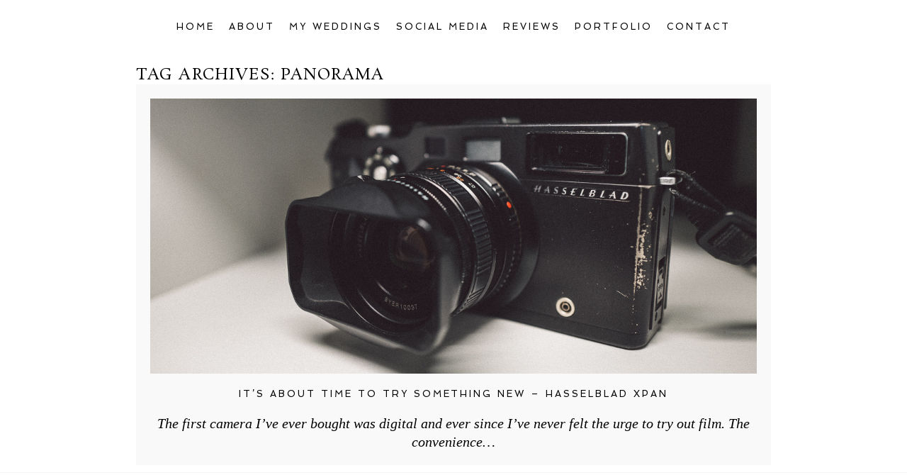

--- FILE ---
content_type: text/html; charset=utf8
request_url: https://www.fotodesign-rs.de/tag/panorama/
body_size: 9826
content:
<!DOCTYPE html>
<html lang="en-GB"><!-- ProPhoto 6.21.17 -->
<head>
	<title>Posts tagged: "panorama" &raquo; Robin Schimko | Hochzeitsfotograf | Heidelberg |Mannheim | Stuttgart | Heilbronn | Süddeutschland | bundesweit | Schweiz</title>
	<meta charset="UTF-8" />
	<meta http-equiv="X-UA-Compatible" content="IE=edge" />
	<meta name="description" content="Tag Archives: panorama - Blog zum Thema Fotografie, Technik und meiner Hochzeitsfotografie und meinen Hochzeitsreportagen" />
	<meta name="keywords" content="Hochzeitsfotograf, kreative Reportagen, Heidelberg, Mannheim, Stuttgart, Süddeutschland, weltweit" />
	<meta name="viewport" content="width=device-width,initial-scale=1" /><meta name='robots' content='max-image-preview:large' />
<link rel='dns-prefetch' href='//cdnjs.cloudflare.com' />
<link rel='dns-prefetch' href='//s.w.org' />
<link rel="alternate" type="application/rss+xml" title="Robin Schimko | Hochzeitsfotograf | Heidelberg |Mannheim | Stuttgart | Heilbronn | Süddeutschland | bundesweit | Schweiz &raquo; panorama Tag Feed" href="https://www.fotodesign-rs.de/tag/panorama/feed/" />
		<!-- This site uses the Google Analytics by MonsterInsights plugin v8.10.1 - Using Analytics tracking - https://www.monsterinsights.com/ -->
							<script
				src="//www.googletagmanager.com/gtag/js?id=UA-37690861-1"  data-cfasync="false" data-wpfc-render="false" type="text/javascript" async></script>
			<script data-cfasync="false" data-wpfc-render="false" type="text/javascript">
				var mi_version = '8.10.1';
				var mi_track_user = true;
				var mi_no_track_reason = '';
				
								var disableStrs = [
															'ga-disable-UA-37690861-1',
									];

				/* Function to detect opted out users */
				function __gtagTrackerIsOptedOut() {
					for (var index = 0; index < disableStrs.length; index++) {
						if (document.cookie.indexOf(disableStrs[index] + '=true') > -1) {
							return true;
						}
					}

					return false;
				}

				/* Disable tracking if the opt-out cookie exists. */
				if (__gtagTrackerIsOptedOut()) {
					for (var index = 0; index < disableStrs.length; index++) {
						window[disableStrs[index]] = true;
					}
				}

				/* Opt-out function */
				function __gtagTrackerOptout() {
					for (var index = 0; index < disableStrs.length; index++) {
						document.cookie = disableStrs[index] + '=true; expires=Thu, 31 Dec 2099 23:59:59 UTC; path=/';
						window[disableStrs[index]] = true;
					}
				}

				if ('undefined' === typeof gaOptout) {
					function gaOptout() {
						__gtagTrackerOptout();
					}
				}
								window.dataLayer = window.dataLayer || [];

				window.MonsterInsightsDualTracker = {
					helpers: {},
					trackers: {},
				};
				if (mi_track_user) {
					function __gtagDataLayer() {
						dataLayer.push(arguments);
					}

					function __gtagTracker(type, name, parameters) {
						if (!parameters) {
							parameters = {};
						}

						if (parameters.send_to) {
							__gtagDataLayer.apply(null, arguments);
							return;
						}

						if (type === 'event') {
							
														parameters.send_to = monsterinsights_frontend.ua;
							__gtagDataLayer(type, name, parameters);
													} else {
							__gtagDataLayer.apply(null, arguments);
						}
					}

					__gtagTracker('js', new Date());
					__gtagTracker('set', {
						'developer_id.dZGIzZG': true,
											});
															__gtagTracker('config', 'UA-37690861-1', {"forceSSL":"true","anonymize_ip":"true"} );
										window.gtag = __gtagTracker;										(function () {
						/* https://developers.google.com/analytics/devguides/collection/analyticsjs/ */
						/* ga and __gaTracker compatibility shim. */
						var noopfn = function () {
							return null;
						};
						var newtracker = function () {
							return new Tracker();
						};
						var Tracker = function () {
							return null;
						};
						var p = Tracker.prototype;
						p.get = noopfn;
						p.set = noopfn;
						p.send = function () {
							var args = Array.prototype.slice.call(arguments);
							args.unshift('send');
							__gaTracker.apply(null, args);
						};
						var __gaTracker = function () {
							var len = arguments.length;
							if (len === 0) {
								return;
							}
							var f = arguments[len - 1];
							if (typeof f !== 'object' || f === null || typeof f.hitCallback !== 'function') {
								if ('send' === arguments[0]) {
									var hitConverted, hitObject = false, action;
									if ('event' === arguments[1]) {
										if ('undefined' !== typeof arguments[3]) {
											hitObject = {
												'eventAction': arguments[3],
												'eventCategory': arguments[2],
												'eventLabel': arguments[4],
												'value': arguments[5] ? arguments[5] : 1,
											}
										}
									}
									if ('pageview' === arguments[1]) {
										if ('undefined' !== typeof arguments[2]) {
											hitObject = {
												'eventAction': 'page_view',
												'page_path': arguments[2],
											}
										}
									}
									if (typeof arguments[2] === 'object') {
										hitObject = arguments[2];
									}
									if (typeof arguments[5] === 'object') {
										Object.assign(hitObject, arguments[5]);
									}
									if ('undefined' !== typeof arguments[1].hitType) {
										hitObject = arguments[1];
										if ('pageview' === hitObject.hitType) {
											hitObject.eventAction = 'page_view';
										}
									}
									if (hitObject) {
										action = 'timing' === arguments[1].hitType ? 'timing_complete' : hitObject.eventAction;
										hitConverted = mapArgs(hitObject);
										__gtagTracker('event', action, hitConverted);
									}
								}
								return;
							}

							function mapArgs(args) {
								var arg, hit = {};
								var gaMap = {
									'eventCategory': 'event_category',
									'eventAction': 'event_action',
									'eventLabel': 'event_label',
									'eventValue': 'event_value',
									'nonInteraction': 'non_interaction',
									'timingCategory': 'event_category',
									'timingVar': 'name',
									'timingValue': 'value',
									'timingLabel': 'event_label',
									'page': 'page_path',
									'location': 'page_location',
									'title': 'page_title',
								};
								for (arg in args) {
																		if (!(!args.hasOwnProperty(arg) || !gaMap.hasOwnProperty(arg))) {
										hit[gaMap[arg]] = args[arg];
									} else {
										hit[arg] = args[arg];
									}
								}
								return hit;
							}

							try {
								f.hitCallback();
							} catch (ex) {
							}
						};
						__gaTracker.create = newtracker;
						__gaTracker.getByName = newtracker;
						__gaTracker.getAll = function () {
							return [];
						};
						__gaTracker.remove = noopfn;
						__gaTracker.loaded = true;
						window['__gaTracker'] = __gaTracker;
					})();
									} else {
										console.log("");
					(function () {
						function __gtagTracker() {
							return null;
						}

						window['__gtagTracker'] = __gtagTracker;
						window['gtag'] = __gtagTracker;
					})();
									}
			</script>
				<!-- / Google Analytics by MonsterInsights -->
		    <script type="text/javascript">
        /* Google Analytics Opt-Out by WP-Buddy | https://wp-buddy.com/products/plugins/google-analytics-opt-out */
				        var gaoop_disable_str = disableStr;
		        if (document.cookie.indexOf(gaoop_disable_str + '=true') > -1) {
            window[gaoop_disable_str] = true;
        }

        function gaoop_analytics_optout() {
            document.cookie = gaoop_disable_str + '=true; expires=Thu, 31 Dec 2099 23:59:59 UTC; SameSite=Strict; path=/';
            window[gaoop_disable_str] = true;
			alert('Thanks. We have set a cookie so that Google Analytics data collection will be disabled on your next visit.');        }
		    </script>
	<script type="text/javascript">
window._wpemojiSettings = {"baseUrl":"https:\/\/s.w.org\/images\/core\/emoji\/13.1.0\/72x72\/","ext":".png","svgUrl":"https:\/\/s.w.org\/images\/core\/emoji\/13.1.0\/svg\/","svgExt":".svg","source":{"concatemoji":"https:\/\/www.fotodesign-rs.de\/wp-includes\/js\/wp-emoji-release.min.js?ver=5.9.12"}};
/*! This file is auto-generated */
!function(e,a,t){var n,r,o,i=a.createElement("canvas"),p=i.getContext&&i.getContext("2d");function s(e,t){var a=String.fromCharCode;p.clearRect(0,0,i.width,i.height),p.fillText(a.apply(this,e),0,0);e=i.toDataURL();return p.clearRect(0,0,i.width,i.height),p.fillText(a.apply(this,t),0,0),e===i.toDataURL()}function c(e){var t=a.createElement("script");t.src=e,t.defer=t.type="text/javascript",a.getElementsByTagName("head")[0].appendChild(t)}for(o=Array("flag","emoji"),t.supports={everything:!0,everythingExceptFlag:!0},r=0;r<o.length;r++)t.supports[o[r]]=function(e){if(!p||!p.fillText)return!1;switch(p.textBaseline="top",p.font="600 32px Arial",e){case"flag":return s([127987,65039,8205,9895,65039],[127987,65039,8203,9895,65039])?!1:!s([55356,56826,55356,56819],[55356,56826,8203,55356,56819])&&!s([55356,57332,56128,56423,56128,56418,56128,56421,56128,56430,56128,56423,56128,56447],[55356,57332,8203,56128,56423,8203,56128,56418,8203,56128,56421,8203,56128,56430,8203,56128,56423,8203,56128,56447]);case"emoji":return!s([10084,65039,8205,55357,56613],[10084,65039,8203,55357,56613])}return!1}(o[r]),t.supports.everything=t.supports.everything&&t.supports[o[r]],"flag"!==o[r]&&(t.supports.everythingExceptFlag=t.supports.everythingExceptFlag&&t.supports[o[r]]);t.supports.everythingExceptFlag=t.supports.everythingExceptFlag&&!t.supports.flag,t.DOMReady=!1,t.readyCallback=function(){t.DOMReady=!0},t.supports.everything||(n=function(){t.readyCallback()},a.addEventListener?(a.addEventListener("DOMContentLoaded",n,!1),e.addEventListener("load",n,!1)):(e.attachEvent("onload",n),a.attachEvent("onreadystatechange",function(){"complete"===a.readyState&&t.readyCallback()})),(n=t.source||{}).concatemoji?c(n.concatemoji):n.wpemoji&&n.twemoji&&(c(n.twemoji),c(n.wpemoji)))}(window,document,window._wpemojiSettings);
</script>
<style type="text/css">
img.wp-smiley,
img.emoji {
	display: inline !important;
	border: none !important;
	box-shadow: none !important;
	height: 1em !important;
	width: 1em !important;
	margin: 0 0.07em !important;
	vertical-align: -0.1em !important;
	background: none !important;
	padding: 0 !important;
}
</style>
	<link rel='stylesheet' id='wp-block-library-css'  href='https://www.fotodesign-rs.de/wp-includes/css/dist/block-library/style.min.css?ver=5.9.12' type='text/css' media='all' />
<style id='global-styles-inline-css' type='text/css'>
body{--wp--preset--color--black: #000000;--wp--preset--color--cyan-bluish-gray: #abb8c3;--wp--preset--color--white: #ffffff;--wp--preset--color--pale-pink: #f78da7;--wp--preset--color--vivid-red: #cf2e2e;--wp--preset--color--luminous-vivid-orange: #ff6900;--wp--preset--color--luminous-vivid-amber: #fcb900;--wp--preset--color--light-green-cyan: #7bdcb5;--wp--preset--color--vivid-green-cyan: #00d084;--wp--preset--color--pale-cyan-blue: #8ed1fc;--wp--preset--color--vivid-cyan-blue: #0693e3;--wp--preset--color--vivid-purple: #9b51e0;--wp--preset--gradient--vivid-cyan-blue-to-vivid-purple: linear-gradient(135deg,rgba(6,147,227,1) 0%,rgb(155,81,224) 100%);--wp--preset--gradient--light-green-cyan-to-vivid-green-cyan: linear-gradient(135deg,rgb(122,220,180) 0%,rgb(0,208,130) 100%);--wp--preset--gradient--luminous-vivid-amber-to-luminous-vivid-orange: linear-gradient(135deg,rgba(252,185,0,1) 0%,rgba(255,105,0,1) 100%);--wp--preset--gradient--luminous-vivid-orange-to-vivid-red: linear-gradient(135deg,rgba(255,105,0,1) 0%,rgb(207,46,46) 100%);--wp--preset--gradient--very-light-gray-to-cyan-bluish-gray: linear-gradient(135deg,rgb(238,238,238) 0%,rgb(169,184,195) 100%);--wp--preset--gradient--cool-to-warm-spectrum: linear-gradient(135deg,rgb(74,234,220) 0%,rgb(151,120,209) 20%,rgb(207,42,186) 40%,rgb(238,44,130) 60%,rgb(251,105,98) 80%,rgb(254,248,76) 100%);--wp--preset--gradient--blush-light-purple: linear-gradient(135deg,rgb(255,206,236) 0%,rgb(152,150,240) 100%);--wp--preset--gradient--blush-bordeaux: linear-gradient(135deg,rgb(254,205,165) 0%,rgb(254,45,45) 50%,rgb(107,0,62) 100%);--wp--preset--gradient--luminous-dusk: linear-gradient(135deg,rgb(255,203,112) 0%,rgb(199,81,192) 50%,rgb(65,88,208) 100%);--wp--preset--gradient--pale-ocean: linear-gradient(135deg,rgb(255,245,203) 0%,rgb(182,227,212) 50%,rgb(51,167,181) 100%);--wp--preset--gradient--electric-grass: linear-gradient(135deg,rgb(202,248,128) 0%,rgb(113,206,126) 100%);--wp--preset--gradient--midnight: linear-gradient(135deg,rgb(2,3,129) 0%,rgb(40,116,252) 100%);--wp--preset--duotone--dark-grayscale: url('#wp-duotone-dark-grayscale');--wp--preset--duotone--grayscale: url('#wp-duotone-grayscale');--wp--preset--duotone--purple-yellow: url('#wp-duotone-purple-yellow');--wp--preset--duotone--blue-red: url('#wp-duotone-blue-red');--wp--preset--duotone--midnight: url('#wp-duotone-midnight');--wp--preset--duotone--magenta-yellow: url('#wp-duotone-magenta-yellow');--wp--preset--duotone--purple-green: url('#wp-duotone-purple-green');--wp--preset--duotone--blue-orange: url('#wp-duotone-blue-orange');--wp--preset--font-size--small: 13px;--wp--preset--font-size--medium: 20px;--wp--preset--font-size--large: 36px;--wp--preset--font-size--x-large: 42px;}.has-black-color{color: var(--wp--preset--color--black) !important;}.has-cyan-bluish-gray-color{color: var(--wp--preset--color--cyan-bluish-gray) !important;}.has-white-color{color: var(--wp--preset--color--white) !important;}.has-pale-pink-color{color: var(--wp--preset--color--pale-pink) !important;}.has-vivid-red-color{color: var(--wp--preset--color--vivid-red) !important;}.has-luminous-vivid-orange-color{color: var(--wp--preset--color--luminous-vivid-orange) !important;}.has-luminous-vivid-amber-color{color: var(--wp--preset--color--luminous-vivid-amber) !important;}.has-light-green-cyan-color{color: var(--wp--preset--color--light-green-cyan) !important;}.has-vivid-green-cyan-color{color: var(--wp--preset--color--vivid-green-cyan) !important;}.has-pale-cyan-blue-color{color: var(--wp--preset--color--pale-cyan-blue) !important;}.has-vivid-cyan-blue-color{color: var(--wp--preset--color--vivid-cyan-blue) !important;}.has-vivid-purple-color{color: var(--wp--preset--color--vivid-purple) !important;}.has-black-background-color{background-color: var(--wp--preset--color--black) !important;}.has-cyan-bluish-gray-background-color{background-color: var(--wp--preset--color--cyan-bluish-gray) !important;}.has-white-background-color{background-color: var(--wp--preset--color--white) !important;}.has-pale-pink-background-color{background-color: var(--wp--preset--color--pale-pink) !important;}.has-vivid-red-background-color{background-color: var(--wp--preset--color--vivid-red) !important;}.has-luminous-vivid-orange-background-color{background-color: var(--wp--preset--color--luminous-vivid-orange) !important;}.has-luminous-vivid-amber-background-color{background-color: var(--wp--preset--color--luminous-vivid-amber) !important;}.has-light-green-cyan-background-color{background-color: var(--wp--preset--color--light-green-cyan) !important;}.has-vivid-green-cyan-background-color{background-color: var(--wp--preset--color--vivid-green-cyan) !important;}.has-pale-cyan-blue-background-color{background-color: var(--wp--preset--color--pale-cyan-blue) !important;}.has-vivid-cyan-blue-background-color{background-color: var(--wp--preset--color--vivid-cyan-blue) !important;}.has-vivid-purple-background-color{background-color: var(--wp--preset--color--vivid-purple) !important;}.has-black-border-color{border-color: var(--wp--preset--color--black) !important;}.has-cyan-bluish-gray-border-color{border-color: var(--wp--preset--color--cyan-bluish-gray) !important;}.has-white-border-color{border-color: var(--wp--preset--color--white) !important;}.has-pale-pink-border-color{border-color: var(--wp--preset--color--pale-pink) !important;}.has-vivid-red-border-color{border-color: var(--wp--preset--color--vivid-red) !important;}.has-luminous-vivid-orange-border-color{border-color: var(--wp--preset--color--luminous-vivid-orange) !important;}.has-luminous-vivid-amber-border-color{border-color: var(--wp--preset--color--luminous-vivid-amber) !important;}.has-light-green-cyan-border-color{border-color: var(--wp--preset--color--light-green-cyan) !important;}.has-vivid-green-cyan-border-color{border-color: var(--wp--preset--color--vivid-green-cyan) !important;}.has-pale-cyan-blue-border-color{border-color: var(--wp--preset--color--pale-cyan-blue) !important;}.has-vivid-cyan-blue-border-color{border-color: var(--wp--preset--color--vivid-cyan-blue) !important;}.has-vivid-purple-border-color{border-color: var(--wp--preset--color--vivid-purple) !important;}.has-vivid-cyan-blue-to-vivid-purple-gradient-background{background: var(--wp--preset--gradient--vivid-cyan-blue-to-vivid-purple) !important;}.has-light-green-cyan-to-vivid-green-cyan-gradient-background{background: var(--wp--preset--gradient--light-green-cyan-to-vivid-green-cyan) !important;}.has-luminous-vivid-amber-to-luminous-vivid-orange-gradient-background{background: var(--wp--preset--gradient--luminous-vivid-amber-to-luminous-vivid-orange) !important;}.has-luminous-vivid-orange-to-vivid-red-gradient-background{background: var(--wp--preset--gradient--luminous-vivid-orange-to-vivid-red) !important;}.has-very-light-gray-to-cyan-bluish-gray-gradient-background{background: var(--wp--preset--gradient--very-light-gray-to-cyan-bluish-gray) !important;}.has-cool-to-warm-spectrum-gradient-background{background: var(--wp--preset--gradient--cool-to-warm-spectrum) !important;}.has-blush-light-purple-gradient-background{background: var(--wp--preset--gradient--blush-light-purple) !important;}.has-blush-bordeaux-gradient-background{background: var(--wp--preset--gradient--blush-bordeaux) !important;}.has-luminous-dusk-gradient-background{background: var(--wp--preset--gradient--luminous-dusk) !important;}.has-pale-ocean-gradient-background{background: var(--wp--preset--gradient--pale-ocean) !important;}.has-electric-grass-gradient-background{background: var(--wp--preset--gradient--electric-grass) !important;}.has-midnight-gradient-background{background: var(--wp--preset--gradient--midnight) !important;}.has-small-font-size{font-size: var(--wp--preset--font-size--small) !important;}.has-medium-font-size{font-size: var(--wp--preset--font-size--medium) !important;}.has-large-font-size{font-size: var(--wp--preset--font-size--large) !important;}.has-x-large-font-size{font-size: var(--wp--preset--font-size--x-large) !important;}
</style>
<script type='text/javascript' src='https://www.fotodesign-rs.de/wp-content/plugins/quote-comments/quote-comments.js?ver=1.0' id='quote_comments_js-js'></script>
<script type='text/javascript' src='https://www.fotodesign-rs.de/wp-includes/js/jquery/jquery.min.js?ver=3.6.0' id='jquery-core-js'></script>
<script type='text/javascript' src='https://www.fotodesign-rs.de/wp-includes/js/jquery/jquery-migrate.min.js?ver=3.3.2' id='jquery-migrate-js'></script>
<script type='text/javascript' src='https://www.fotodesign-rs.de/wp-content/plugins/google-analytics-for-wordpress/assets/js/frontend-gtag.min.js?ver=8.10.1' id='monsterinsights-frontend-script-js'></script>
<script data-cfasync="false" data-wpfc-render="false" type="text/javascript" id='monsterinsights-frontend-script-js-extra'>/* <![CDATA[ */
var monsterinsights_frontend = {"js_events_tracking":"true","download_extensions":"doc,pdf,ppt,zip,xls,docx,pptx,xlsx","inbound_paths":"[]","home_url":"https:\/\/www.fotodesign-rs.de","hash_tracking":"false","ua":"UA-37690861-1","v4_id":""};/* ]]> */
</script>
<script type='text/javascript' src='https://cdnjs.cloudflare.com/ajax/libs/picturefill/3.0.1/picturefill.min.js?ver=3.0.1' id='picturefill-js'></script>
<link rel="https://api.w.org/" href="https://www.fotodesign-rs.de/wp-json/" /><link rel="alternate" type="application/json" href="https://www.fotodesign-rs.de/wp-json/wp/v2/tags/150" /><link rel="EditURI" type="application/rsd+xml" title="RSD" href="https://www.fotodesign-rs.de/xmlrpc.php?rsd" />
<link rel="wlwmanifest" type="application/wlwmanifest+xml" href="https://www.fotodesign-rs.de/wp-includes/wlwmanifest.xml" /> 
<meta name="generator" content="WordPress 5.9.12" />
<style type="text/css">/** Google Analytics Opt Out Custom CSS **/.gaoop {color: #ffffff; line-height: 2; position: fixed; bottom: 0; left: 0; width: 100%; -webkit-box-shadow: 0 4px 15px rgba(0, 0, 0, 0.4); -moz-box-shadow: 0 4px 15px rgba(0, 0, 0, 0.4); box-shadow: 0 4px 15px rgba(0, 0, 0, 0.4); background-color: #0E90D2; padding: 1rem; margin: 0; display: flex; align-items: center; justify-content: space-between; } .gaoop-hidden {display: none; } .gaoop-checkbox:checked + .gaoop {width: auto; right: 0; left: auto; opacity: 0.5; ms-filter: "progid:DXImageTransform.Microsoft.Alpha(Opacity=50)"; filter: alpha(opacity=50); -moz-opacity: 0.5; -khtml-opacity: 0.5; } .gaoop-checkbox:checked + .gaoop .gaoop-close-icon {display: none; } .gaoop-checkbox:checked + .gaoop .gaoop-opt-out-content {display: none; } input.gaoop-checkbox {display: none; } .gaoop a {color: #67C2F0; text-decoration: none; } .gaoop a:hover {color: #ffffff; text-decoration: underline; } .gaoop-info-icon {margin: 0; padding: 0; cursor: pointer; } .gaoop svg {position: relative; margin: 0; padding: 0; width: auto; height: 25px; } .gaoop-close-icon {cursor: pointer; position: relative; opacity: 0.5; ms-filter: "progid:DXImageTransform.Microsoft.Alpha(Opacity=50)"; filter: alpha(opacity=50); -moz-opacity: 0.5; -khtml-opacity: 0.5; margin: 0; padding: 0; text-align: center; vertical-align: top; display: inline-block; } .gaoop-close-icon:hover {z-index: 1; opacity: 1; ms-filter: "progid:DXImageTransform.Microsoft.Alpha(Opacity=100)"; filter: alpha(opacity=100); -moz-opacity: 1; -khtml-opacity: 1; } .gaoop_closed .gaoop-opt-out-link, .gaoop_closed .gaoop-close-icon {display: none; } .gaoop_closed:hover {opacity: 1; ms-filter: "progid:DXImageTransform.Microsoft.Alpha(Opacity=100)"; filter: alpha(opacity=100); -moz-opacity: 1; -khtml-opacity: 1; } .gaoop_closed .gaoop-opt-out-content {display: none; } .gaoop_closed .gaoop-info-icon {width: 100%; } .gaoop-opt-out-content {display: inline-block; vertical-align: top; } </style>
	<link href="//netdna.bootstrapcdn.com/font-awesome/4.5.0/css/font-awesome.css" rel="stylesheet">
<link href="https://fonts.googleapis.com/css?family=Rosarivo:400,italic|Spinnaker|Pinyon+Script" rel="stylesheet" type="text/css"><script type="text/javascript">
window.PROPHOTO || (window.PROPHOTO = {});
window.PROPHOTO.imgProtection = {"level":"right_click"};
</script><link rel="stylesheet" href="https://www.fotodesign-rs.de/wp-content/uploads/pp/static/e4c842ff-d0bf-4587-8bf9-f189d4201a47-1647623246.css" />
	<link rel="alternate" href="http://feeds.feedburner.com/RobinSchimkoFotografie" type="application/rss+xml" title="Robin Schimko | Hochzeitsfotograf | Heidelberg |Mannheim | Stuttgart | Heilbronn | Süddeutschland | bundesweit | Schweiz Posts RSS feed"/>
	<link rel="pingback" href="https://www.fotodesign-rs.de/xmlrpc.php"/>    </head>

<body id="body" class="archive tag tag-panorama tag-150 template-e4c842ff-d0bf-4587-8bf9-f189d4201a47 template-base has-lazy-images no-js" data-template="e4c842ff-d0bf-4587-8bf9-f189d4201a47">

        <div id="fb-root"></div>
        <script>
        (function(d, s, id) {
            var js, fjs = d.getElementsByTagName(s)[0];
            if (d.getElementById(id)) return;
            js = d.createElement(s); js.id = id;
            js.src = "//connect.facebook.net/en_US/sdk.js#xfbml=1&version=v2.4";
            fjs.parentNode.insertBefore(js, fjs);
        }(document, 'script', 'facebook-jssdk'));
    </script>
        <script type="text/javascript">
        (function(d, ua) {
            var iOS = ua.match(/iP(ad|hone)/i) ? ' is-iOS' : '';
            d.body.className = d.body.className.replace('no-js','js') + iOS;
        }(document, window.navigator.userAgent));
    </script>

    <nav id="alt-nav" data-direction="right" data-swiping="enabled" class="slideout-menu no-user-select sc is-right">
    <ul class="pp-menu-item-list">
        <li><a href="https://www.fotodesign-rs.de/">Home</a></li><li><a href="https://www.fotodesign-rs.de/uber-mich/">About</a></li><li class="has-children"><a href="">Workshops</a><ul><li><a href="http://www.fotodesign-rs.de/heidelberg-street-photography-workshop-30-06-18/">Heidelberg 30.06.18</a></li><li><a href="http://www.fotodesign-rs.de/berlin-street-photography-workshop-13-15-07-18/">Berlin 13-15.07.18</a></li><li><a href="http://www.fotodesign-rs.de/london-street-photography-workshop-10-12-08-18/">London 10-12.08.18</a></li><li><a href="http://www.fotodesign-rs.de/new-york-street-photography-workshop-14-16-09-18/">New York 14-16.09.18</a></li><li><a href="http://www.fotodesign-rs.de/los-angeles-street-photography-workshop-21-23-09-18/">Los Angeles 21-23.09.18</a></li></ul></li><li><a href="http://www.hochzeitsfotograf-rs.de">My Weddings</a></li><li class="has-children"><a href="">Reviews</a><ul><li><a href="http://www.fotodesign-rs.de/fuji-x100s-review/">Fuji X100s</a></li><li><a href="http://www.fotodesign-rs.de/kerlee-35mm-f1-2-review/">Kerlee 35/1.2</a></li><li><a href="http://www.fotodesign-rs.de/leica-q-typ-116-review/">Leica Q</a></li><li><a href="http://www.fotodesign-rs.de/zhongyi-mitakon-speedmaster-50mm-f0-95-review/">Mitakon 50/0.95</a></li><li><a href="http://www.fotodesign-rs.de/olympus-om-d-em-1-review/">Olympus OM-D EM-1</a></li><li><a href="http://www.fotodesign-rs.de/olympus-75mm-f1-8-review/">Olympus 75/1.8 </a></li><li><a href="http://www.fotodesign-rs.de/panasonic-dg-leica-nocticron-42-5-f1-2-asph-review/">Panasonic 42.5/1.2</a></li><li><a href="http://www.fotodesign-rs.de/fuji-x-t1-review/">Fuji X-T1</a></li></ul></li><li class="has-children"><a href="">Social Media</a><ul><li><a href="https://www.instagram.com/the_real_sir_robin/">Instagram</a></li><li><a href="https://www.facebook.com/RobinSchimkopicture/">Facebook</a></li><li><a href="https://www.youtube.com/channel/UCc-9JMcDZSh6R4OXuWX6Gag" target="_blank">YouTube</a></li></ul></li><li><a href="https://www.fotodesign-rs.de/portfolio-2/">Portfolio</a></li><li><a href="https://www.fotodesign-rs.de/contact/">Contact</a></li>    </ul>
</nav>

    <div id="faux-body">
    <div id="inner-body" class="container-fluid">

    <div class="row pp-template" id="template-e4c842ff-d0bf-4587-8bf9-f189d4201a47">
    <div class="col-lg-12">
        <div class="pp-layout-entity pp-block block-main-nav-logo" id="block-f4e32fec-00a2-4ec3-a04a-b371014c6505">
<div class="pp-layout-entity pp-row row" id="row-d49fecca-6277-4132-ac39-6e9e487b3264">
    <div class="pp-layout-entity pp-column col-md-12" id="column-47358e81-96dc-4b24-85f9-a2c87da44041">
  <div class="pp-column-inner">
      <section id="pp-menu-1486594447" class="pp-component pp-component-pp-menu hidden-xs"><nav class="horizontal sc is-aligned-center">
    <ul>
        <li><a href="https://www.fotodesign-rs.de/">Home</a></li><li><a href="https://www.fotodesign-rs.de/uber-mich/">About</a></li><li><a href="http://www.hochzeitsfotograf-rs.de">My Weddings</a></li><li class="has-children"><a href="">Social Media</a><ul><li><a href="https://www.instagram.com/the_real_sir_robin/">Instagram</a></li><li><a href="https://www.youtube.com/channel/UCc-9JMcDZSh6R4OXuWX6Gag" target="_blank">YouTube</a></li><li><a href="https://www.facebook.com/RobinSchimkopicture/">Facebook</a></li></ul></li><li class="has-children"><a href="">Reviews</a><ul><li><a href="http://www.fotodesign-rs.de/fuji-x-t1-review/">Fuji X-T1</a></li><li><a href="http://www.fotodesign-rs.de/kerlee-35mm-f1-2-review/">Kerlee 35/1.2</a></li><li><a href="http://www.fotodesign-rs.de/olympus-75mm-f1-8-review/">Olympus 75/1.8 </a></li><li><a href="http://www.fotodesign-rs.de/olympus-om-d-em-1-review/">Olympus OM-D EM-1</a></li><li><a href="http://www.fotodesign-rs.de/panasonic-dg-leica-nocticron-42-5-f1-2-asph-review/">Panasonic 42.5/1.2</a></li><li><a href="http://www.fotodesign-rs.de/zhongyi-mitakon-speedmaster-50mm-f0-95-review/">Mitakon 50/0.95</a></li><li><a href="http://www.fotodesign-rs.de/leica-q-typ-116-review/">Leica Q</a></li><li><a href="http://www.fotodesign-rs.de/fuji-x100s-review/">Fuji X100s</a></li></ul></li><li><a href="https://www.fotodesign-rs.de/portfolio-2/">Portfolio</a></li><li><a href="https://www.fotodesign-rs.de/contact/">Contact</a></li>    </ul>
</nav>

</section>  </div>
</div>
</div>
</div>
<div class="pp-layout-entity pp-block block-main-block" id="block-6d7c6dc0-8b91-48e2-8fb7-4beae7edba12">
<div class="pp-layout-entity pp-row row" id="row-99eae9ed-61eb-45a0-9501-aa0d30654232">
    <div class="pp-layout-entity pp-column col-md-12" id="column-3d7a25fa-6e82-442d-94a4-63dda9d5cdf6">
  <div class="pp-column-inner">
      <div class="page-title-wrap content-bg">

	<h2 class="page-title">
		Tag Archives: <span>panorama</span>
	</h2>

	
</div> <!-- .page-title-wrap  -->
<div class="pp-grid sc grid-type-excerpts grid-view-img_text_below grid-layout-masonry">
    <script type="application/json" class="grid-data">
        {"id":null,"type":"excerpts","layout":{"slug":"masonry"},"view":{"imgBorder":0,"itemBorder":0,"imgPadding":20,"slug":"img_text_below"},"items":[{"data":{"url":"https:\/\/www.fotodesign-rs.de\/its-about-time-to-try-something-new-hasselblad-xpan\/","title":"It&#8217;s about time to try something new &#8211; Hasselblad XPan","text":"The first camera I\u2019ve ever bought was digital and ever since I\u2019ve never felt the urge to try out film. The convenience&hellip;","target":"_self","filename":null,"number":1},"img":{"id":4675,"alt":"","width":1500,"height":679,"orientation":"landscape","ratio":2.2091310751105,"sizes":[{"w":1500,"h":679,"u":"~2017\/03\/10-4673-post\/Hasselblad-XPan-close-up.jpg"},{"w":1156,"h":523,"u":"~2017\/03\/10-4673-post\/Hasselblad-XPan-close-up(pp_w1156_h523).jpg"},{"w":812,"h":367,"u":"~2017\/03\/10-4673-post\/Hasselblad-XPan-close-up(pp_w812_h367).jpg"},{"w":467,"h":212,"u":"~2017\/03\/10-4673-post\/Hasselblad-XPan-close-up(pp_w467_h212).jpg"}]}}],"gutter":10,"maxCols":3,"itemMinWidth":200,"itemIdealWidth":300,"itemMaxWidth":900,"showOptionalText":true,"hasReadMoreLink":true,"labelStyle":"off","showLabels":true}    </script>
</div>
<script type="text/template" id="tmpl-grid-item-img_text_below">

	<div class="img-above">
		<a href="{{{ url }}}" title="{{{ title }}}" target="{{{ target }}}">
			<span class="pp-img-view loading"></span>
		</a>
	</div>

	{% if ( text || title ) { %}
		<div class="text-below">

			{% if ( commentsCount ) { %}
				// @todo 'overlay' should be dynamic value `grid_img_text_below_comments_count_style`
				<a
				 class="comments-count sc style-overlay"
				 href="{{{ url }}}#article-comments"
				>
					<span>{{ commentsCount }}</span>
					<img src="{{{ grid.commentsCountBubbleImgSrc }}}" class="comments-count-bubble dont-modify" />
				</a>
			{% } %}

			{% if ( title ) { %}
				<h3 class="title">
					<a href="{{{ url }}}" title="{{{ title }}}" target="{{{ target }}}">
						{{ title }}
					</a>
				</h3>
			{% } %}

			{% if ( grid.showOptionalText && text ) { %}
				<p class="text">
					{{ text }}
				</p>
			{% } %}

			
		</div>
	{% } %}

</script>
  </div>
</div>
</div>
</div>
<div class="pp-layout-entity pp-block block-footer" id="block-63408585-86ac-497f-98a9-ca36c8a88c53">
<div class="pp-layout-entity pp-row row" id="row-ed3e5114-d6a5-4ae5-8e32-67daaa8588d1">
    <div class="pp-layout-entity pp-column col-md-12" id="column-7a8b0c30-254a-4cd4-9a93-20a369106339">
  <div class="pp-column-inner">
      <section id="pp-text-1486614449" class="pp-component pp-widget pp-widget-pp-text pp-component-pp-text"><h1 class="pp-widget-title">Follow Me</h1></section><section id="text-4" class="pp-component pp-widget pp-widget-text pp-component-text hidden-xs">			<div class="textwidget"><!-- SnapWidget -->
<iframe src="https://snapwidget.com/embed/332594" class="snapwidget-widget" allowTransparency="true" frameborder="0" scrolling="no" style="border:none; overflow:hidden; width:100%; height:130px"></iframe>

</div>
		</section>  </div>
</div>
</div>
<div class="pp-layout-entity pp-row row" id="row-ca4632ee-d32b-4b91-8a67-55ab591495ea">
    <div class="pp-layout-entity pp-column col-md-12" id="column-bf1cf2c8-6b13-48d9-83ab-1e3213678aab">
  <div class="pp-column-inner">
      <section id="pp-image-1486818543" class="pp-component pp-widget pp-widget-pp-image pp-component-pp-image"><section>
<div class="pp-graphic" style="width:50%;max-width:50px;margin-right:0%;">
    
    <a href="https://www.facebook.com/RobinSchimkoPicture/" target="_self">

    
    
        <span id="tile-54522d01-fbf5-48c2-b4a6-0812d9a71dc8" class="pp-tile">
    <span class="pp-tile__layer pp-tile__layer--image" data-order="1">
    <img alt="" class="pp-tile__layer__inner" src="https://www.fotodesign-rs.de/wp-content/uploads/pp/images/1470325722-1460633701-facebook%20black.png" /></span>
</span>

    
    
    </a>

    
    </div><div class="pp-graphic" style="width:50%;max-width:50px;margin-right:0%;">
    
    <a href="https://www.instagram.com/the_real_sir_robin/" target="_self">

    
    
        <span id="tile-d81f61d2-0e50-435c-9490-b6cf27af119e" class="pp-tile">
    <span class="pp-tile__layer pp-tile__layer--image" data-order="1">
    <img alt="" class="pp-tile__layer__inner" src="https://www.fotodesign-rs.de/wp-content/uploads/pp/images/1470325944-1460633808-Instagram%20Black.png" /></span>
</span>

    
    
    </a>

    
    </div></section>
</section>  </div>
</div>
</div>
<div class="pp-layout-entity pp-row row" id="row-ff261a4e-5962-4999-a118-10a589f7ce03">
    <div class="pp-layout-entity pp-column col-md-12" id="column-a8326ff4-21bf-47f2-9a0d-e70927b00157">
  <div class="pp-column-inner">
      <section id="pp-text-1527160517" class="pp-component pp-widget pp-widget-pp-text pp-component-pp-text"><p><a href="https://www.fotodesign-rs.de/datenschutz/">Datenschutz</a>&nbsp;&nbsp; <span>&nbsp;</span>|<span>&nbsp; </span><a href="https://www.fotodesign-rs.de/imprint/">Impressum</a></p></section>  </div>
</div>
</div>
</div>
    </div>
</div>
        <div id="copyright-footer" class="content-bg">

            <p id="user-copyright">
                &copy; 2025 Robin Schimko | Hochzeitsfotograf | Heidelberg |Mannheim | Stuttgart | Heilbronn | Süddeutschland | bundesweit | Schweiz<span class="pipe">|</span><a href="https://pro.photo" title="P6 Photo Blog">ProPhoto Photography Website</a>            </p>

            <div id="wp-footer-action-output">
                <script type='text/javascript' src='https://www.fotodesign-rs.de/wp-includes/js/underscore.min.js?ver=1.13.1' id='underscore-js'></script>
<script type='text/javascript' src='https://www.fotodesign-rs.de/wp-includes/js/backbone.min.js?ver=1.4.0' id='backbone-js'></script>
<script type='text/javascript' src='https://www.fotodesign-rs.de/wp-content/plugins/google-analytics-opt-out/js/frontend.js?ver=5.9.12' id='goop-js'></script>
            </div>

        </div><!-- #copyright-footer -->

<script>
  (function(i,s,o,g,r,a,m){i['GoogleAnalyticsObject']=r;i[r]=i[r]||function(){(i[r].q=i[r].q||[]).push(arguments)},i[r].l=1*new Date();a=s.createElement(o), m=s.getElementsByTagName(o)[0];a.async=1;a.src=g;m.parentNode.insertBefore(a,m)})(window,document,'script','//www.google-analytics.com/analytics.js','ga');

  ga('create', 'UA-37690861-1', 'auto');
  ga('send', 'pageview');

</script>

    </div><!-- #inner-body -->
    </div><!-- #faux-body -->

    
    <span id="tile-c301624d-4fe9-4b1b-b220-2430699ce776" class="pp-tile slideout-menu-toggle slideout-menu-graphic">
    <span class="pp-tile__layer pp-tile__layer--shape" data-order="4">
    <span class="pp-tile__layer__inner"></span>
</span>
<span class="pp-tile__layer pp-tile__layer--shape" data-order="3">
    <span class="pp-tile__layer__inner"></span>
</span>
<span class="pp-tile__layer pp-tile__layer--shape" data-order="2">
    <span class="pp-tile__layer__inner"></span>
</span>
<span class="pp-tile__layer pp-tile__layer--shape" data-order="1">
    <span class="pp-tile__layer__inner"></span>
</span>
</span>
    
    <script>
      window.PROPHOTO = window.PROPHOTO || {};
      PROPHOTO.env = {"siteURL":"https:\/\/www.fotodesign-rs.de","wpURL":"https:\/\/www.fotodesign-rs.de","themeURL":"https:\/\/www.fotodesign-rs.de\/wp-content\/themes\/prophoto6","ajaxURL":"https:\/\/www.fotodesign-rs.de\/wp-admin\/admin-ajax.php","uploadURL":"https:\/\/www.fotodesign-rs.de\/wp-content\/uploads\/","isDev":false,"version":"6.21.17","wpVersionInt":5912,"customizerUrl":"https:\/\/www.fotodesign-rs.de\/wp-admin\/admin.php?page=pp-customizer","maxUploadSize":134217728,"isBlockEditor":false};
      PROPHOTO.widgetTransitionInitDelay = 2000;
    </script>
    <script src="https://www.fotodesign-rs.de/wp-content/themes/prophoto6/js/bundle.front.js?ver_=6.21.17"></script>
        </body>
</html>


--- FILE ---
content_type: text/plain
request_url: https://www.google-analytics.com/j/collect?v=1&_v=j102&a=683597700&t=pageview&_s=1&dl=https%3A%2F%2Fwww.fotodesign-rs.de%2Ftag%2Fpanorama%2F&ul=en-us%40posix&dt=Posts%20tagged%3A%20%22panorama%22%20%C2%BB%20Robin%20Schimko%20%7C%20Hochzeitsfotograf%20%7C%20Heidelberg%20%7CMannheim%20%7C%20Stuttgart%20%7C%20Heilbronn%20%7C%20S%C3%BCddeutschland%20%7C%20bundesweit%20%7C%20Schweiz&sr=1280x720&vp=1280x720&_u=YADAAUABAAAAACAAI~&jid=904164665&gjid=1058790377&cid=1484152352.1762389508&tid=UA-37690861-1&_gid=1043506386.1762389508&_r=1&_slc=1&z=320934507
body_size: -570
content:
2,cG-S9W675JTYL